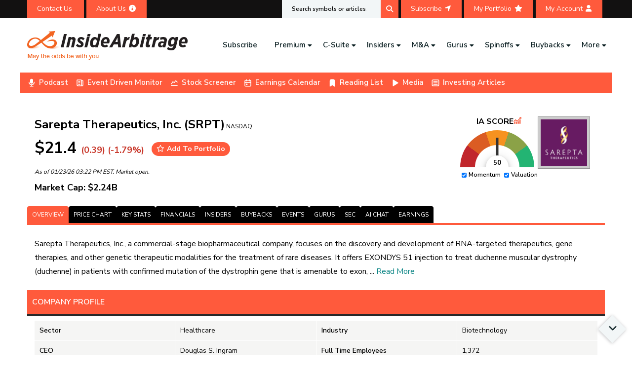

--- FILE ---
content_type: text/html
request_url: https://www.insidearbitrage.com/symbol-metrics/SRPT/
body_size: 1127
content:
<!doctype html><html lang="zxx"><head><meta charset="UTF-8"/><meta name="viewport" content="width=device-width,initial-scale=1"/><meta http-equiv="X-UA-Compatible" content="IE=edge"/><meta http-equiv="X-UA-Compatible" content="ie=edge"/><meta name="robots" content="follow, index, max-snippet:-1, max-video-preview:-1, max-image-preview:large"/><meta property="og:locale" content="en_US"/><meta property="og:type" content="article"/><meta property="og:site_name" content="InsideArbitrage"/><meta property="article:published_time" content="2023-10-09T06:16:03-04:00"/><meta name="twitter:card" content="summary_large_image"/><meta name="twitter:label1" content="Time to read"/><meta name="twitter:data1" content="Less than a minute"/><script>document.addEventListener("wpcf7invalid",(function(e){setTimeout((function(){document.querySelector(".blog-details-content").scrollIntoView()}),100)}),!1),jQuery(document).ready((function(e){e(".coll-to-info").find("h1").remove(),e(".about-us-info-wrap").find("h1").remove()}))</script><script>!function(e,t,a,n,o){e[n]=e[n]||[],e[n].push({"gtm.start":(new Date).getTime(),event:"gtm.js"});var c=t.getElementsByTagName(a)[0],d=t.createElement(a);d.async=!0,d.src="https://www.googletagmanager.com/gtm.js?id=GTM-PXBKP5DH",c.parentNode.insertBefore(d,c)}(window,document,"script","dataLayer"),function(){var e=document.createElement("script");function t(){dataLayer.push(arguments)}e.src="https://www.googletagmanager.com/gtag/js?id=G-E3KZYNE68R",e.async=!0,document.head.appendChild(e),window.dataLayer=window.dataLayer||[],t("js",new Date),t("config","G-E3KZYNE68R")}(),function(){var e=document.createElement("script");function t(){dataLayer.push(arguments)}e.src="https://www.googletagmanager.com/gtag/js?id=AW-994631393",e.async=!0,document.head.appendChild(e),window.dataLayer=window.dataLayer||[],t("js",new Date),t("config","AW-994631393"),t("event","conversion",{send_to:"AW-994631393/WT-PCJ-VjAUQ4b2j2gM"})}()</script><link rel="shortcut icon" href="/portfolio/assets/img/favicon.png" type="image/x-icon"/><link rel="stylesheet" href="/portfolio/assets/css/font-icons.css"/><link rel="stylesheet" href="/portfolio/assets/css/plugins.css"/><link rel="stylesheet" href="/portfolio/assets/css/style.css"/><link rel="stylesheet" href="/portfolio/assets/css/responsive.css"/><script defer="defer" src="/portfolio/static/js/main.0f5f2cde.js"></script><link href="/portfolio/static/css/main.a46d71e2.css" rel="stylesheet"></head><body><noscript><iframe src="https://www.googletagmanager.com/ns.html?id=GTM-PXBKP5DH" height="0" width="0" style="display:none;visibility:hidden"></iframe></noscript><div class="quarter-overlay"><div class="cv-spinner"><span class="spinner"></span></div></div><div class="page-wrapper"><div id="quarter"></div></div><script src="/portfolio/assets/js/plugins.js"></script><script>(function(){function c(){var b=a.contentDocument||a.contentWindow.document;if(b){var d=b.createElement('script');d.innerHTML="window.__CF$cv$params={r:'9c2a01522e22f25b',t:'MTc2OTE5OTc2Nw=='};var a=document.createElement('script');a.src='/cdn-cgi/challenge-platform/scripts/jsd/main.js';document.getElementsByTagName('head')[0].appendChild(a);";b.getElementsByTagName('head')[0].appendChild(d)}}if(document.body){var a=document.createElement('iframe');a.height=1;a.width=1;a.style.position='absolute';a.style.top=0;a.style.left=0;a.style.border='none';a.style.visibility='hidden';document.body.appendChild(a);if('loading'!==document.readyState)c();else if(window.addEventListener)document.addEventListener('DOMContentLoaded',c);else{var e=document.onreadystatechange||function(){};document.onreadystatechange=function(b){e(b);'loading'!==document.readyState&&(document.onreadystatechange=e,c())}}}})();</script></body></html>

--- FILE ---
content_type: text/html; charset=UTF-8
request_url: https://www.insidearbitrage.com/php-scripts/price_chart_data.php?symbol=SRPT&time_period=1y&cb=1769199772818
body_size: 5766
content:
{"historical_price_data":[[1737608400000,116.09,120.00,114.06,119.14,794823,119.14,2.63],[1737694800000,118.95,119.00,116.00,116.46,1126210,116.46,-2.09],[1737954000000,116.47,119.44,116.31,116.89,858011,116.89,0.36],[1738040400000,117.12,118.28,116.54,117.51,1220638,117.51,0.33],[1738126800000,117.24,117.50,113.38,115.45,907025,115.45,-1.53],[1738213200000,115.53,116.24,113.46,114.45,767900,114.45,-0.93],[1738299600000,114.87,116.15,112.78,113.72,724637,113.72,-1.00],[1738558800000,111.48,114.80,111.48,113.81,604300,113.81,2.09],[1738645200000,113.14,115.12,112.87,114.08,563600,114.08,0.83],[1738731600000,114.71,120.05,114.46,119.02,842406,119.02,3.76],[1738818000000,118.78,119.27,112.06,112.11,886400,112.11,-5.62],[1738904400000,112.00,112.37,109.52,111.82,881455,111.82,-0.16],[1739163600000,112.00,114.41,110.81,112.74,604100,112.74,0.66],[1739250000000,110.52,111.59,109.55,109.68,654227,109.68,-0.76],[1739336400000,109.00,110.34,108.17,109.81,639621,109.81,0.74],[1739422800000,109.40,110.11,107.74,109.46,712626,109.46,0.05],[1739509200000,109.84,111.21,107.61,107.95,630902,107.95,-1.72],[1739854800000,102.60,106.10,101.15,105.35,1307036,105.35,2.68],[1739941200000,105.96,107.46,104.74,107.12,713514,107.12,1.09],[1740027600000,107.30,109.83,105.93,108.41,836110,108.41,1.03],[1740114000000,109.50,110.00,106.02,106.28,709354,106.28,-2.94],[1740373200000,105.49,107.54,105.47,105.56,741526,105.56,0.07],[1740459600000,105.75,107.11,103.33,106.95,1069640,106.95,1.13],[1740546000000,106.88,109.55,106.37,106.86,1077800,106.86,-0.02],[1740632400000,101.00,109.50,101.00,103.06,1589566,103.06,2.04],[1740718800000,104.21,108.48,103.46,106.75,1279900,106.75,2.44],[1740978000000,106.75,107.35,100.15,101.22,1355500,101.22,-5.18],[1741064400000,100.25,103.59,99.50,102.86,1197234,102.86,2.60],[1741150800000,102.94,107.77,102.94,107.67,1958700,107.67,4.59],[1741237200000,106.79,107.23,104.39,105.56,889000,105.56,-1.15],[1741323600000,104.02,104.85,102.00,103.03,1160008,103.03,-0.95],[1741579200000,101.84,102.15,98.82,99.69,1639269,99.69,-2.11],[1741665600000,99.16,101.56,97.91,100.71,1019724,100.71,1.56],[1741752000000,101.72,102.40,99.02,99.77,756307,99.77,-1.92],[1741838400000,99.65,100.01,97.11,98.37,736600,98.37,-1.28],[1741924800000,99.00,100.00,97.06,97.19,874165,97.19,-1.83],[1742184000000,97.35,103.32,97.35,101.35,925423,101.35,4.11],[1742270400000,78.61,81.87,73.06,73.54,13410900,73.54,-6.45],[1742356800000,75.18,80.98,75.13,79.97,5039900,79.97,6.37],[1742443200000,80.18,80.26,73.06,73.45,3593100,73.45,-8.39],[1742529600000,73.32,75.50,73.05,74.10,2592706,74.10,1.06],[1742788800000,74.67,76.67,74.44,76.33,1876115,76.33,2.22],[1742875200000,76.13,76.26,72.17,73.61,1304104,73.61,-3.31],[1742961600000,73.88,74.40,70.91,72.88,1387471,72.88,-1.35],[1743048000000,72.98,73.95,71.25,71.81,1364994,71.81,-1.60],[1743134400000,71.88,72.05,69.81,70.41,984550,70.41,-2.05],[1743393600000,65.90,67.47,62.50,63.82,4635400,63.82,-3.16],[1743480000000,64.37,65.69,61.53,61.91,3549418,61.91,-3.82],[1743566400000,61.69,64.22,60.70,62.47,3804942,62.47,1.26],[1743652800000,57.22,60.24,57.14,58.61,3759773,58.61,2.43],[1743739200000,59.22,59.45,54.26,54.43,4577400,54.43,-8.09],[1743998400000,51.59,55.17,50.61,52.40,4155802,52.40,1.57],[1744084800000,53.99,55.36,48.94,49.30,3550239,49.30,-8.69],[1744171200000,48.55,57.70,48.01,55.65,4270638,55.65,14.62],[1744257600000,53.34,54.47,49.86,50.31,2905100,50.31,-5.68],[1744344000000,51.22,51.80,49.09,51.03,4036734,51.03,-0.37],[1744603200000,53.34,54.64,51.39,54.63,2310611,54.63,2.42],[1744689600000,54.09,56.34,53.23,54.42,2215742,54.42,0.61],[1744776000000,54.59,55.01,53.02,53.94,1440158,53.94,-1.19],[1744862400000,53.70,55.49,53.56,53.79,1912300,53.79,0.17],[1745208000000,53.40,56.11,52.80,55.23,1467400,55.23,3.43],[1745294400000,55.66,59.33,55.52,59.31,2509219,59.31,6.56],[1745380800000,61.65,62.78,59.06,59.49,1930012,59.49,-3.50],[1745467200000,59.63,61.91,58.76,61.76,1562239,61.76,3.57],[1745553600000,61.68,61.92,59.96,60.44,1312947,60.44,-2.01],[1745812800000,60.59,62.47,60.18,61.51,1155727,61.51,1.52],[1745899200000,61.37,62.13,60.55,60.85,1995900,60.85,-0.85],[1745985600000,59.98,62.51,59.62,62.40,1577083,62.40,4.03],[1746072000000,62.45,64.00,60.53,62.78,1360542,62.78,0.53],[1746158400000,63.50,64.30,63.02,63.51,1396031,63.51,0.02],[1746417600000,63.41,64.80,63.12,63.66,2092100,63.66,0.39],[1746504000000,62.93,63.92,46.52,46.75,15763443,46.75,-25.71],[1746590400000,39.99,40.00,36.59,36.72,20751500,36.72,-8.18],[1746676800000,37.26,38.03,35.46,36.52,9244300,36.52,-1.99],[1746763200000,37.32,39.66,35.93,36.27,6625629,36.27,-2.81],[1747022400000,37.70,39.21,36.21,36.37,8369300,36.37,-3.53],[1747108800000,36.57,37.32,34.90,36.20,5670200,36.20,-1.01],[1747195200000,36.25,37.42,35.56,35.74,5227734,35.74,-1.41],[1747281600000,35.70,35.70,34.10,35.27,3896300,35.27,-1.20],[1747368000000,35.64,36.72,35.25,36.43,4052800,36.43,2.22],[1747627200000,35.99,38.36,35.85,37.94,3664100,37.94,5.42],[1747713600000,38.02,40.70,37.15,39.99,4912600,39.99,5.18],[1747800000000,41.01,44.14,39.96,40.05,8432702,40.05,-2.34],[1747886400000,39.67,40.10,38.69,38.79,3746445,38.79,-2.22],[1747972800000,38.00,38.41,37.64,37.90,2053921,37.90,-0.26],[1748318400000,38.34,39.56,37.88,38.35,4243504,38.35,0.03],[1748404800000,38.33,39.35,36.89,37.23,3274829,37.23,-2.87],[1748491200000,37.54,38.79,36.98,38.61,2484533,38.61,2.85],[1748577600000,38.05,38.15,36.96,37.60,3093500,37.60,-1.18],[1748836800000,37.85,39.01,37.07,37.74,2210100,37.74,-0.29],[1748923200000,37.72,39.12,37.15,38.87,2211300,38.87,3.05],[1749009600000,39.05,40.28,38.64,39.54,2338100,39.54,1.25],[1749096000000,39.54,40.49,37.91,39.21,2864400,39.21,-0.83],[1749182400000,40.45,43.54,40.45,43.01,4851900,43.01,6.33],[1749441600000,43.80,43.92,39.41,39.71,5629632,39.71,-9.34],[1749528000000,40.00,40.90,38.95,39.07,3397800,39.07,-2.32],[1749614400000,39.31,39.64,37.76,37.81,2368000,37.81,-3.82],[1749700800000,37.60,37.84,36.80,37.31,3199528,37.31,-0.77],[1749787200000,37.05,38.09,35.77,36.18,3231837,36.18,-2.35],[1750046400000,21.26,21.55,18.30,20.94,44220100,20.94,-1.51],[1750132800000,21.16,22.98,20.51,21.56,14462700,21.56,1.89],[1750219200000,21.17,22.10,20.51,20.77,7546425,20.77,-1.89],[1750392000000,20.88,20.88,19.70,20.08,12639524,20.08,-3.83],[1750651200000,19.76,19.76,18.70,18.87,6940808,18.87,-4.50],[1750737600000,19.14,19.43,18.68,18.98,6673700,18.98,-0.84],[1750824000000,18.88,18.88,17.00,17.46,10745528,17.46,-7.52],[1750910400000,17.66,17.79,16.99,17.23,6662641,17.23,-2.43],[1750996800000,17.30,17.69,16.97,17.11,4732900,17.11,-1.10],[1751256000000,17.24,17.52,16.96,17.10,4597324,17.10,-0.81],[1751342400000,17.15,18.62,16.88,17.71,6192500,17.71,3.27],[1751428800000,17.70,18.35,17.63,18.20,4644400,18.20,2.82],[1751515200000,18.45,18.64,18.02,18.24,2484400,18.24,-1.14],[1751860800000,18.03,18.27,17.31,17.32,4158600,17.32,-3.94],[1751947200000,17.49,19.36,17.35,19.03,5801922,19.03,8.81],[1752033600000,18.98,19.74,18.90,19.37,4010600,19.37,2.05],[1752120000000,19.43,19.53,18.50,19.07,3110463,19.07,-1.85],[1752206400000,18.95,18.95,17.95,18.17,3080739,18.17,-4.12],[1752465600000,18.20,19.79,18.17,19.23,4793500,19.23,5.66],[1752552000000,19.52,19.66,18.17,18.21,4094100,18.21,-6.71],[1752638400000,18.30,18.54,17.84,18.38,13014000,18.38,0.44],[1752724800000,22.54,22.86,20.94,21.97,19730520,21.97,-2.53],[1752811200000,16.98,19.18,12.81,14.08,78437714,14.08,-17.08],[1753070400000,12.82,13.95,12.60,13.32,25673923,13.32,3.90],[1753156800000,12.45,14.54,12.24,13.62,22787526,13.62,9.40],[1753243200000,13.44,14.07,12.73,13.32,9099229,13.32,-0.89],[1753329600000,12.78,13.82,10.42,12.88,44545300,12.88,0.78],[1753416000000,11.14,12.29,11.12,11.93,15891000,11.93,7.09],[1753675200000,11.71,14.04,11.68,13.86,25564800,13.86,18.36],[1753761600000,18.23,18.35,15.77,15.83,67570429,15.83,-13.17],[1753848000000,17.68,19.24,16.72,16.75,39278210,16.75,-5.26],[1753934400000,16.49,17.58,16.11,16.42,14274334,16.42,-0.42],[1754020800000,16.11,16.37,15.64,15.91,9413449,15.91,-1.24],[1754280000000,16.05,17.27,15.34,17.10,17615837,17.10,6.54],[1754366400000,16.99,17.40,16.52,16.75,8624200,16.75,-1.41],[1754452800000,16.59,16.76,15.82,16.26,13905100,16.26,-1.99],[1754539200000,18.25,19.26,17.17,17.96,16576800,17.96,-1.59],[1754625600000,18.14,19.05,17.62,18.23,10416200,18.23,0.50],[1754884800000,17.41,19.25,17.28,17.94,11116429,17.94,3.04],[1754971200000,17.95,18.85,17.68,18.80,7549539,18.80,4.74],[1755057600000,18.95,20.61,18.82,20.40,11216900,20.40,7.65],[1755144000000,20.16,20.59,19.57,20.30,8058217,20.30,0.69],[1755230400000,20.43,22.09,19.89,21.81,8850500,21.81,6.75],[1755489600000,21.81,22.05,20.95,20.99,6125726,20.99,-3.76],[1755576000000,21.01,21.08,20.16,20.18,6030935,20.18,-3.95],[1755662400000,20.17,20.66,19.32,20.58,6123826,20.58,2.03],[1755748800000,19.37,20.12,18.52,20.06,16701700,20.06,3.56],[1755835200000,20.13,20.25,19.42,20.22,9540300,20.22,0.45],[1756094400000,20.27,20.35,18.04,18.06,12934100,18.06,-10.90],[1756180800000,18.10,18.30,17.57,18.26,8138710,18.26,0.88],[1756267200000,18.26,18.45,17.86,18.07,6752520,18.07,-1.04],[1756353600000,18.26,19.13,18.15,18.34,5522400,18.34,0.44],[1756440000000,18.30,18.65,17.79,18.20,22536200,18.20,-0.55],[1756785600000,18.05,18.92,17.97,18.16,6394301,18.16,0.61],[1756872000000,18.16,19.61,17.95,18.95,8060706,18.95,4.35],[1756958400000,18.74,18.83,18.13,18.46,4902500,18.46,-1.49],[1757044800000,18.41,19.27,18.29,18.71,5180000,18.71,1.63],[1757304000000,18.77,18.77,17.48,17.60,6872237,17.60,-6.23],[1757390400000,17.72,17.87,17.45,17.64,5050800,17.64,-0.45],[1757476800000,17.66,17.90,17.20,17.22,5768935,17.22,-2.49],[1757563200000,17.20,17.95,16.85,17.91,6128915,17.91,4.13],[1757649600000,17.97,18.21,17.23,17.39,3506900,17.39,-3.23],[1757908800000,17.47,18.27,17.23,17.47,5132318,17.47,0.0000],[1757995200000,17.86,18.84,17.76,18.10,6351306,18.10,1.34],[1758081600000,18.00,18.14,17.05,17.05,6583800,17.05,-5.28],[1758168000000,17.29,18.55,17.06,18.52,6931100,18.52,7.11],[1758254400000,18.61,18.72,17.40,17.43,6858030,17.43,-6.34],[1758513600000,18.50,19.48,18.05,18.65,9095218,18.65,0.81],[1758600000000,18.72,19.05,17.88,17.93,5589923,17.93,-4.22],[1758686400000,18.15,18.46,17.51,18.26,5145300,18.26,0.61],[1758772800000,18.09,18.24,17.65,17.72,4264800,17.72,-2.05],[1758859200000,17.64,18.39,17.57,18.36,4060300,18.36,4.08],[1759118400000,18.17,19.28,18.14,18.82,6602104,18.82,3.58],[1759204800000,18.67,19.34,18.14,19.27,5529500,19.27,3.21],[1759291200000,18.88,20.05,18.88,19.32,4729501,19.32,2.33],[1759377600000,19.57,23.42,19.57,22.35,15428803,22.35,14.21],[1759464000000,22.37,22.95,21.82,22.64,8323605,22.64,1.21],[1759723200000,23.15,23.59,22.31,23.26,6172000,23.26,0.48],[1759809600000,23.36,23.88,22.56,23.12,4772500,23.12,-1.03],[1759896000000,24.19,25.32,22.64,23.38,10535420,23.38,-3.35],[1759982400000,23.44,24.18,23.05,23.13,5315400,23.13,-1.32],[1760068800000,23.15,23.19,22.09,22.11,4609538,22.11,-4.49],[1760328000000,22.00,22.48,21.51,21.96,4034200,21.96,-0.18],[1760414400000,21.58,21.82,20.92,21.43,3747100,21.43,-0.70],[1760500800000,21.74,22.26,21.53,22.20,3472043,22.20,2.12],[1760587200000,22.25,23.87,22.22,23.34,6055539,23.34,4.90],[1760673600000,22.83,22.99,21.93,22.51,4474628,22.51,-1.40],[1760932800000,23.00,23.73,22.80,23.05,4020617,23.05,0.22],[1761019200000,23.07,23.54,22.77,23.35,2867100,23.35,1.21],[1761105600000,23.20,23.72,22.29,22.47,3707731,22.47,-3.15],[1761192000000,21.80,22.27,21.29,21.89,4478300,21.89,0.41],[1761278400000,21.94,23.43,21.80,22.81,3731023,22.81,3.97],[1761537600000,23.29,24.24,23.06,23.50,4042400,23.50,0.90],[1761624000000,23.48,24.40,23.27,24.22,3436000,24.22,3.15],[1761710400000,24.02,24.09,23.15,23.45,3722509,23.45,-2.37],[1761796800000,23.22,23.39,22.79,23.25,3421300,23.25,0.13],[1761883200000,23.42,24.48,23.02,24.01,4509800,24.01,2.52],[1762146000000,24.27,24.55,22.67,24.45,15621000,24.45,0.74],[1762232400000,15.24,17.75,15.08,16.20,23907332,16.20,6.30],[1762318800000,16.59,18.80,16.58,18.67,11144600,18.67,12.54],[1762405200000,18.64,18.75,17.41,17.64,6572500,17.64,-5.36],[1762491600000,17.77,17.95,16.55,17.63,4187428,17.63,-0.79],[1762750800000,18.13,18.13,17.26,17.27,3452800,17.27,-4.74],[1762837200000,17.27,18.30,16.90,17.98,4388900,17.98,4.11],[1762923600000,18.05,18.63,17.60,18.00,4050200,18.00,-0.28],[1763010000000,17.70,18.35,17.50,17.82,3473800,17.82,0.68],[1763096400000,17.51,20.15,17.51,18.81,8044600,18.81,7.42],[1763355600000,18.61,18.70,17.38,17.54,4451400,17.54,-5.75],[1763442000000,17.38,17.73,16.94,17.44,3717901,17.44,0.35],[1763528400000,17.41,17.43,15.94,16.39,4398200,16.39,-5.86],[1763614800000,16.69,17.60,16.31,16.48,4640030,16.48,-1.26],[1763701200000,16.40,17.72,16.33,17.69,3939900,17.69,7.87],[1763960400000,17.76,19.14,17.61,18.91,4427300,18.91,6.48],[1764046800000,18.91,19.45,18.73,19.35,3000137,19.35,2.33],[1764133200000,19.40,21.21,19.35,20.95,3246900,20.95,7.99],[1764306000000,21.12,21.38,20.72,21.34,1633037,21.34,1.04],[1764565200000,20.85,21.00,19.67,19.72,2857543,19.72,-5.42],[1764651600000,19.82,20.53,19.37,20.47,4003944,20.47,3.28],[1764738000000,19.75,21.93,19.43,21.84,3472700,21.84,10.58],[1764824400000,21.55,23.00,21.47,22.82,3396000,22.82,5.89],[1764910800000,22.89,22.93,21.95,22.26,2659310,22.26,-2.75],[1765170000000,22.53,22.67,21.44,21.86,3809600,21.86,-2.97],[1765256400000,22.46,22.85,21.85,22.17,2223202,22.17,-1.29],[1765342800000,22.11,22.67,21.84,22.20,3103524,22.20,0.41],[1765429200000,21.08,21.96,20.76,21.75,4775544,21.75,3.18],[1765515600000,21.72,21.74,21.18,21.53,2008800,21.53,-0.87],[1765774800000,21.88,22.34,20.93,21.55,3230942,21.55,-1.51],[1765861200000,21.49,22.97,21.35,22.31,3644500,22.31,3.82],[1765947600000,22.29,22.42,21.06,21.14,2540445,21.14,-5.16],[1766034000000,21.15,21.64,20.14,20.34,2381544,20.34,-3.83],[1766120400000,20.33,21.48,20.33,21.04,6507639,21.04,3.49],[1766379600000,20.87,21.53,20.86,21.23,2314700,21.23,1.72],[1766466000000,21.19,22.52,21.10,22.00,2784503,22.00,3.82],[1766552400000,21.96,22.46,21.82,22.32,1254200,22.32,1.64],[1766725200000,22.36,22.41,21.86,22.12,1392725,22.12,-1.07],[1766984400000,21.81,21.96,21.36,21.82,2669613,21.82,0.05],[1767070800000,21.79,21.91,21.40,21.49,2088127,21.49,-1.38],[1767157200000,21.45,21.77,21.33,21.52,1845200,21.52,0.33],[1767330000000,21.92,22.00,21.20,21.31,1896100,21.31,-2.78],[1767589200000,21.40,21.97,20.86,21.07,2978534,21.07,-1.54],[1767675600000,21.14,22.55,21.14,22.35,3789439,22.35,5.72],[1767762000000,22.50,24.10,22.17,23.46,3293620,23.46,4.27],[1767848400000,23.23,24.12,22.90,23.15,3063600,23.15,-0.34],[1767934800000,23.67,23.89,23.05,23.83,2040000,23.83,0.68],[1768194000000,23.93,24.05,20.21,21.14,6592605,21.14,-11.66],[1768280400000,21.25,21.96,21.14,21.46,3162100,21.46,0.99],[1768366800000,21.56,23.00,20.94,22.80,3134800,22.80,5.75],[1768453200000,22.68,22.70,21.01,21.31,3145505,21.31,-6.04],[1768539600000,21.25,21.51,20.81,21.13,2269513,21.13,-0.56],[1768885200000,20.53,21.22,20.10,21.04,1740300,21.04,2.48],[1768971600000,20.97,21.88,20.90,21.37,2281437,21.37,1.91],[1769058000000,21.37,21.81,21.06,21.79,2033328,21.79,1.97],[1769144400000,21.89,22.60,21.19,21.41,1896479,21.41,-2.22]],"dividends":[],"splits":[],"date_range_return":[["01/23/2025","01/23/2026","-82.03"]],"insider_purchases":[],"merger":[],"merger_rumor":[],"insider_sales":[[1741752000000,"Director Claude Nicaise sold 2,491 shares for $99.64, generating $248,203 from the sale."],[1765861200000,"Chief Operating Officer Ian Michael Estepan sold 13,187 shares for $22.31, generating $294,202 from the sale."]],"buybacks":[],"spinoffs":[],"management_changes":[[1752465600000, "<b>Executive: </b>Ian Estepan<br><b>Role: </b>Chief Financial Officer<br><b>Effective Date: </b>07/16/2025<br><b>Transition Type: </b>Departure | <i>Resigned</i><br>"],[1752465600000, "<b>Executive: </b>Ryan Wong<br><b>Role: </b>Chief Financial Officer<br><b>Effective Date: </b>07/16/2025<br><b>Transition Type: </b>Appointment | <i>Appointed</i><br>"]],"activists":[]}

--- FILE ---
content_type: text/html; charset=utf-8
request_url: https://www.google.com/recaptcha/api2/anchor?ar=1&k=6Lcs0SAsAAAAABUGqGdc0gAppIBBMX_EE_3v1yBt&co=aHR0cHM6Ly93d3cuaW5zaWRlYXJiaXRyYWdlLmNvbTo0NDM.&hl=en&v=PoyoqOPhxBO7pBk68S4YbpHZ&size=invisible&anchor-ms=20000&execute-ms=30000&cb=qtht0o5rylcg
body_size: 48756
content:
<!DOCTYPE HTML><html dir="ltr" lang="en"><head><meta http-equiv="Content-Type" content="text/html; charset=UTF-8">
<meta http-equiv="X-UA-Compatible" content="IE=edge">
<title>reCAPTCHA</title>
<style type="text/css">
/* cyrillic-ext */
@font-face {
  font-family: 'Roboto';
  font-style: normal;
  font-weight: 400;
  font-stretch: 100%;
  src: url(//fonts.gstatic.com/s/roboto/v48/KFO7CnqEu92Fr1ME7kSn66aGLdTylUAMa3GUBHMdazTgWw.woff2) format('woff2');
  unicode-range: U+0460-052F, U+1C80-1C8A, U+20B4, U+2DE0-2DFF, U+A640-A69F, U+FE2E-FE2F;
}
/* cyrillic */
@font-face {
  font-family: 'Roboto';
  font-style: normal;
  font-weight: 400;
  font-stretch: 100%;
  src: url(//fonts.gstatic.com/s/roboto/v48/KFO7CnqEu92Fr1ME7kSn66aGLdTylUAMa3iUBHMdazTgWw.woff2) format('woff2');
  unicode-range: U+0301, U+0400-045F, U+0490-0491, U+04B0-04B1, U+2116;
}
/* greek-ext */
@font-face {
  font-family: 'Roboto';
  font-style: normal;
  font-weight: 400;
  font-stretch: 100%;
  src: url(//fonts.gstatic.com/s/roboto/v48/KFO7CnqEu92Fr1ME7kSn66aGLdTylUAMa3CUBHMdazTgWw.woff2) format('woff2');
  unicode-range: U+1F00-1FFF;
}
/* greek */
@font-face {
  font-family: 'Roboto';
  font-style: normal;
  font-weight: 400;
  font-stretch: 100%;
  src: url(//fonts.gstatic.com/s/roboto/v48/KFO7CnqEu92Fr1ME7kSn66aGLdTylUAMa3-UBHMdazTgWw.woff2) format('woff2');
  unicode-range: U+0370-0377, U+037A-037F, U+0384-038A, U+038C, U+038E-03A1, U+03A3-03FF;
}
/* math */
@font-face {
  font-family: 'Roboto';
  font-style: normal;
  font-weight: 400;
  font-stretch: 100%;
  src: url(//fonts.gstatic.com/s/roboto/v48/KFO7CnqEu92Fr1ME7kSn66aGLdTylUAMawCUBHMdazTgWw.woff2) format('woff2');
  unicode-range: U+0302-0303, U+0305, U+0307-0308, U+0310, U+0312, U+0315, U+031A, U+0326-0327, U+032C, U+032F-0330, U+0332-0333, U+0338, U+033A, U+0346, U+034D, U+0391-03A1, U+03A3-03A9, U+03B1-03C9, U+03D1, U+03D5-03D6, U+03F0-03F1, U+03F4-03F5, U+2016-2017, U+2034-2038, U+203C, U+2040, U+2043, U+2047, U+2050, U+2057, U+205F, U+2070-2071, U+2074-208E, U+2090-209C, U+20D0-20DC, U+20E1, U+20E5-20EF, U+2100-2112, U+2114-2115, U+2117-2121, U+2123-214F, U+2190, U+2192, U+2194-21AE, U+21B0-21E5, U+21F1-21F2, U+21F4-2211, U+2213-2214, U+2216-22FF, U+2308-230B, U+2310, U+2319, U+231C-2321, U+2336-237A, U+237C, U+2395, U+239B-23B7, U+23D0, U+23DC-23E1, U+2474-2475, U+25AF, U+25B3, U+25B7, U+25BD, U+25C1, U+25CA, U+25CC, U+25FB, U+266D-266F, U+27C0-27FF, U+2900-2AFF, U+2B0E-2B11, U+2B30-2B4C, U+2BFE, U+3030, U+FF5B, U+FF5D, U+1D400-1D7FF, U+1EE00-1EEFF;
}
/* symbols */
@font-face {
  font-family: 'Roboto';
  font-style: normal;
  font-weight: 400;
  font-stretch: 100%;
  src: url(//fonts.gstatic.com/s/roboto/v48/KFO7CnqEu92Fr1ME7kSn66aGLdTylUAMaxKUBHMdazTgWw.woff2) format('woff2');
  unicode-range: U+0001-000C, U+000E-001F, U+007F-009F, U+20DD-20E0, U+20E2-20E4, U+2150-218F, U+2190, U+2192, U+2194-2199, U+21AF, U+21E6-21F0, U+21F3, U+2218-2219, U+2299, U+22C4-22C6, U+2300-243F, U+2440-244A, U+2460-24FF, U+25A0-27BF, U+2800-28FF, U+2921-2922, U+2981, U+29BF, U+29EB, U+2B00-2BFF, U+4DC0-4DFF, U+FFF9-FFFB, U+10140-1018E, U+10190-1019C, U+101A0, U+101D0-101FD, U+102E0-102FB, U+10E60-10E7E, U+1D2C0-1D2D3, U+1D2E0-1D37F, U+1F000-1F0FF, U+1F100-1F1AD, U+1F1E6-1F1FF, U+1F30D-1F30F, U+1F315, U+1F31C, U+1F31E, U+1F320-1F32C, U+1F336, U+1F378, U+1F37D, U+1F382, U+1F393-1F39F, U+1F3A7-1F3A8, U+1F3AC-1F3AF, U+1F3C2, U+1F3C4-1F3C6, U+1F3CA-1F3CE, U+1F3D4-1F3E0, U+1F3ED, U+1F3F1-1F3F3, U+1F3F5-1F3F7, U+1F408, U+1F415, U+1F41F, U+1F426, U+1F43F, U+1F441-1F442, U+1F444, U+1F446-1F449, U+1F44C-1F44E, U+1F453, U+1F46A, U+1F47D, U+1F4A3, U+1F4B0, U+1F4B3, U+1F4B9, U+1F4BB, U+1F4BF, U+1F4C8-1F4CB, U+1F4D6, U+1F4DA, U+1F4DF, U+1F4E3-1F4E6, U+1F4EA-1F4ED, U+1F4F7, U+1F4F9-1F4FB, U+1F4FD-1F4FE, U+1F503, U+1F507-1F50B, U+1F50D, U+1F512-1F513, U+1F53E-1F54A, U+1F54F-1F5FA, U+1F610, U+1F650-1F67F, U+1F687, U+1F68D, U+1F691, U+1F694, U+1F698, U+1F6AD, U+1F6B2, U+1F6B9-1F6BA, U+1F6BC, U+1F6C6-1F6CF, U+1F6D3-1F6D7, U+1F6E0-1F6EA, U+1F6F0-1F6F3, U+1F6F7-1F6FC, U+1F700-1F7FF, U+1F800-1F80B, U+1F810-1F847, U+1F850-1F859, U+1F860-1F887, U+1F890-1F8AD, U+1F8B0-1F8BB, U+1F8C0-1F8C1, U+1F900-1F90B, U+1F93B, U+1F946, U+1F984, U+1F996, U+1F9E9, U+1FA00-1FA6F, U+1FA70-1FA7C, U+1FA80-1FA89, U+1FA8F-1FAC6, U+1FACE-1FADC, U+1FADF-1FAE9, U+1FAF0-1FAF8, U+1FB00-1FBFF;
}
/* vietnamese */
@font-face {
  font-family: 'Roboto';
  font-style: normal;
  font-weight: 400;
  font-stretch: 100%;
  src: url(//fonts.gstatic.com/s/roboto/v48/KFO7CnqEu92Fr1ME7kSn66aGLdTylUAMa3OUBHMdazTgWw.woff2) format('woff2');
  unicode-range: U+0102-0103, U+0110-0111, U+0128-0129, U+0168-0169, U+01A0-01A1, U+01AF-01B0, U+0300-0301, U+0303-0304, U+0308-0309, U+0323, U+0329, U+1EA0-1EF9, U+20AB;
}
/* latin-ext */
@font-face {
  font-family: 'Roboto';
  font-style: normal;
  font-weight: 400;
  font-stretch: 100%;
  src: url(//fonts.gstatic.com/s/roboto/v48/KFO7CnqEu92Fr1ME7kSn66aGLdTylUAMa3KUBHMdazTgWw.woff2) format('woff2');
  unicode-range: U+0100-02BA, U+02BD-02C5, U+02C7-02CC, U+02CE-02D7, U+02DD-02FF, U+0304, U+0308, U+0329, U+1D00-1DBF, U+1E00-1E9F, U+1EF2-1EFF, U+2020, U+20A0-20AB, U+20AD-20C0, U+2113, U+2C60-2C7F, U+A720-A7FF;
}
/* latin */
@font-face {
  font-family: 'Roboto';
  font-style: normal;
  font-weight: 400;
  font-stretch: 100%;
  src: url(//fonts.gstatic.com/s/roboto/v48/KFO7CnqEu92Fr1ME7kSn66aGLdTylUAMa3yUBHMdazQ.woff2) format('woff2');
  unicode-range: U+0000-00FF, U+0131, U+0152-0153, U+02BB-02BC, U+02C6, U+02DA, U+02DC, U+0304, U+0308, U+0329, U+2000-206F, U+20AC, U+2122, U+2191, U+2193, U+2212, U+2215, U+FEFF, U+FFFD;
}
/* cyrillic-ext */
@font-face {
  font-family: 'Roboto';
  font-style: normal;
  font-weight: 500;
  font-stretch: 100%;
  src: url(//fonts.gstatic.com/s/roboto/v48/KFO7CnqEu92Fr1ME7kSn66aGLdTylUAMa3GUBHMdazTgWw.woff2) format('woff2');
  unicode-range: U+0460-052F, U+1C80-1C8A, U+20B4, U+2DE0-2DFF, U+A640-A69F, U+FE2E-FE2F;
}
/* cyrillic */
@font-face {
  font-family: 'Roboto';
  font-style: normal;
  font-weight: 500;
  font-stretch: 100%;
  src: url(//fonts.gstatic.com/s/roboto/v48/KFO7CnqEu92Fr1ME7kSn66aGLdTylUAMa3iUBHMdazTgWw.woff2) format('woff2');
  unicode-range: U+0301, U+0400-045F, U+0490-0491, U+04B0-04B1, U+2116;
}
/* greek-ext */
@font-face {
  font-family: 'Roboto';
  font-style: normal;
  font-weight: 500;
  font-stretch: 100%;
  src: url(//fonts.gstatic.com/s/roboto/v48/KFO7CnqEu92Fr1ME7kSn66aGLdTylUAMa3CUBHMdazTgWw.woff2) format('woff2');
  unicode-range: U+1F00-1FFF;
}
/* greek */
@font-face {
  font-family: 'Roboto';
  font-style: normal;
  font-weight: 500;
  font-stretch: 100%;
  src: url(//fonts.gstatic.com/s/roboto/v48/KFO7CnqEu92Fr1ME7kSn66aGLdTylUAMa3-UBHMdazTgWw.woff2) format('woff2');
  unicode-range: U+0370-0377, U+037A-037F, U+0384-038A, U+038C, U+038E-03A1, U+03A3-03FF;
}
/* math */
@font-face {
  font-family: 'Roboto';
  font-style: normal;
  font-weight: 500;
  font-stretch: 100%;
  src: url(//fonts.gstatic.com/s/roboto/v48/KFO7CnqEu92Fr1ME7kSn66aGLdTylUAMawCUBHMdazTgWw.woff2) format('woff2');
  unicode-range: U+0302-0303, U+0305, U+0307-0308, U+0310, U+0312, U+0315, U+031A, U+0326-0327, U+032C, U+032F-0330, U+0332-0333, U+0338, U+033A, U+0346, U+034D, U+0391-03A1, U+03A3-03A9, U+03B1-03C9, U+03D1, U+03D5-03D6, U+03F0-03F1, U+03F4-03F5, U+2016-2017, U+2034-2038, U+203C, U+2040, U+2043, U+2047, U+2050, U+2057, U+205F, U+2070-2071, U+2074-208E, U+2090-209C, U+20D0-20DC, U+20E1, U+20E5-20EF, U+2100-2112, U+2114-2115, U+2117-2121, U+2123-214F, U+2190, U+2192, U+2194-21AE, U+21B0-21E5, U+21F1-21F2, U+21F4-2211, U+2213-2214, U+2216-22FF, U+2308-230B, U+2310, U+2319, U+231C-2321, U+2336-237A, U+237C, U+2395, U+239B-23B7, U+23D0, U+23DC-23E1, U+2474-2475, U+25AF, U+25B3, U+25B7, U+25BD, U+25C1, U+25CA, U+25CC, U+25FB, U+266D-266F, U+27C0-27FF, U+2900-2AFF, U+2B0E-2B11, U+2B30-2B4C, U+2BFE, U+3030, U+FF5B, U+FF5D, U+1D400-1D7FF, U+1EE00-1EEFF;
}
/* symbols */
@font-face {
  font-family: 'Roboto';
  font-style: normal;
  font-weight: 500;
  font-stretch: 100%;
  src: url(//fonts.gstatic.com/s/roboto/v48/KFO7CnqEu92Fr1ME7kSn66aGLdTylUAMaxKUBHMdazTgWw.woff2) format('woff2');
  unicode-range: U+0001-000C, U+000E-001F, U+007F-009F, U+20DD-20E0, U+20E2-20E4, U+2150-218F, U+2190, U+2192, U+2194-2199, U+21AF, U+21E6-21F0, U+21F3, U+2218-2219, U+2299, U+22C4-22C6, U+2300-243F, U+2440-244A, U+2460-24FF, U+25A0-27BF, U+2800-28FF, U+2921-2922, U+2981, U+29BF, U+29EB, U+2B00-2BFF, U+4DC0-4DFF, U+FFF9-FFFB, U+10140-1018E, U+10190-1019C, U+101A0, U+101D0-101FD, U+102E0-102FB, U+10E60-10E7E, U+1D2C0-1D2D3, U+1D2E0-1D37F, U+1F000-1F0FF, U+1F100-1F1AD, U+1F1E6-1F1FF, U+1F30D-1F30F, U+1F315, U+1F31C, U+1F31E, U+1F320-1F32C, U+1F336, U+1F378, U+1F37D, U+1F382, U+1F393-1F39F, U+1F3A7-1F3A8, U+1F3AC-1F3AF, U+1F3C2, U+1F3C4-1F3C6, U+1F3CA-1F3CE, U+1F3D4-1F3E0, U+1F3ED, U+1F3F1-1F3F3, U+1F3F5-1F3F7, U+1F408, U+1F415, U+1F41F, U+1F426, U+1F43F, U+1F441-1F442, U+1F444, U+1F446-1F449, U+1F44C-1F44E, U+1F453, U+1F46A, U+1F47D, U+1F4A3, U+1F4B0, U+1F4B3, U+1F4B9, U+1F4BB, U+1F4BF, U+1F4C8-1F4CB, U+1F4D6, U+1F4DA, U+1F4DF, U+1F4E3-1F4E6, U+1F4EA-1F4ED, U+1F4F7, U+1F4F9-1F4FB, U+1F4FD-1F4FE, U+1F503, U+1F507-1F50B, U+1F50D, U+1F512-1F513, U+1F53E-1F54A, U+1F54F-1F5FA, U+1F610, U+1F650-1F67F, U+1F687, U+1F68D, U+1F691, U+1F694, U+1F698, U+1F6AD, U+1F6B2, U+1F6B9-1F6BA, U+1F6BC, U+1F6C6-1F6CF, U+1F6D3-1F6D7, U+1F6E0-1F6EA, U+1F6F0-1F6F3, U+1F6F7-1F6FC, U+1F700-1F7FF, U+1F800-1F80B, U+1F810-1F847, U+1F850-1F859, U+1F860-1F887, U+1F890-1F8AD, U+1F8B0-1F8BB, U+1F8C0-1F8C1, U+1F900-1F90B, U+1F93B, U+1F946, U+1F984, U+1F996, U+1F9E9, U+1FA00-1FA6F, U+1FA70-1FA7C, U+1FA80-1FA89, U+1FA8F-1FAC6, U+1FACE-1FADC, U+1FADF-1FAE9, U+1FAF0-1FAF8, U+1FB00-1FBFF;
}
/* vietnamese */
@font-face {
  font-family: 'Roboto';
  font-style: normal;
  font-weight: 500;
  font-stretch: 100%;
  src: url(//fonts.gstatic.com/s/roboto/v48/KFO7CnqEu92Fr1ME7kSn66aGLdTylUAMa3OUBHMdazTgWw.woff2) format('woff2');
  unicode-range: U+0102-0103, U+0110-0111, U+0128-0129, U+0168-0169, U+01A0-01A1, U+01AF-01B0, U+0300-0301, U+0303-0304, U+0308-0309, U+0323, U+0329, U+1EA0-1EF9, U+20AB;
}
/* latin-ext */
@font-face {
  font-family: 'Roboto';
  font-style: normal;
  font-weight: 500;
  font-stretch: 100%;
  src: url(//fonts.gstatic.com/s/roboto/v48/KFO7CnqEu92Fr1ME7kSn66aGLdTylUAMa3KUBHMdazTgWw.woff2) format('woff2');
  unicode-range: U+0100-02BA, U+02BD-02C5, U+02C7-02CC, U+02CE-02D7, U+02DD-02FF, U+0304, U+0308, U+0329, U+1D00-1DBF, U+1E00-1E9F, U+1EF2-1EFF, U+2020, U+20A0-20AB, U+20AD-20C0, U+2113, U+2C60-2C7F, U+A720-A7FF;
}
/* latin */
@font-face {
  font-family: 'Roboto';
  font-style: normal;
  font-weight: 500;
  font-stretch: 100%;
  src: url(//fonts.gstatic.com/s/roboto/v48/KFO7CnqEu92Fr1ME7kSn66aGLdTylUAMa3yUBHMdazQ.woff2) format('woff2');
  unicode-range: U+0000-00FF, U+0131, U+0152-0153, U+02BB-02BC, U+02C6, U+02DA, U+02DC, U+0304, U+0308, U+0329, U+2000-206F, U+20AC, U+2122, U+2191, U+2193, U+2212, U+2215, U+FEFF, U+FFFD;
}
/* cyrillic-ext */
@font-face {
  font-family: 'Roboto';
  font-style: normal;
  font-weight: 900;
  font-stretch: 100%;
  src: url(//fonts.gstatic.com/s/roboto/v48/KFO7CnqEu92Fr1ME7kSn66aGLdTylUAMa3GUBHMdazTgWw.woff2) format('woff2');
  unicode-range: U+0460-052F, U+1C80-1C8A, U+20B4, U+2DE0-2DFF, U+A640-A69F, U+FE2E-FE2F;
}
/* cyrillic */
@font-face {
  font-family: 'Roboto';
  font-style: normal;
  font-weight: 900;
  font-stretch: 100%;
  src: url(//fonts.gstatic.com/s/roboto/v48/KFO7CnqEu92Fr1ME7kSn66aGLdTylUAMa3iUBHMdazTgWw.woff2) format('woff2');
  unicode-range: U+0301, U+0400-045F, U+0490-0491, U+04B0-04B1, U+2116;
}
/* greek-ext */
@font-face {
  font-family: 'Roboto';
  font-style: normal;
  font-weight: 900;
  font-stretch: 100%;
  src: url(//fonts.gstatic.com/s/roboto/v48/KFO7CnqEu92Fr1ME7kSn66aGLdTylUAMa3CUBHMdazTgWw.woff2) format('woff2');
  unicode-range: U+1F00-1FFF;
}
/* greek */
@font-face {
  font-family: 'Roboto';
  font-style: normal;
  font-weight: 900;
  font-stretch: 100%;
  src: url(//fonts.gstatic.com/s/roboto/v48/KFO7CnqEu92Fr1ME7kSn66aGLdTylUAMa3-UBHMdazTgWw.woff2) format('woff2');
  unicode-range: U+0370-0377, U+037A-037F, U+0384-038A, U+038C, U+038E-03A1, U+03A3-03FF;
}
/* math */
@font-face {
  font-family: 'Roboto';
  font-style: normal;
  font-weight: 900;
  font-stretch: 100%;
  src: url(//fonts.gstatic.com/s/roboto/v48/KFO7CnqEu92Fr1ME7kSn66aGLdTylUAMawCUBHMdazTgWw.woff2) format('woff2');
  unicode-range: U+0302-0303, U+0305, U+0307-0308, U+0310, U+0312, U+0315, U+031A, U+0326-0327, U+032C, U+032F-0330, U+0332-0333, U+0338, U+033A, U+0346, U+034D, U+0391-03A1, U+03A3-03A9, U+03B1-03C9, U+03D1, U+03D5-03D6, U+03F0-03F1, U+03F4-03F5, U+2016-2017, U+2034-2038, U+203C, U+2040, U+2043, U+2047, U+2050, U+2057, U+205F, U+2070-2071, U+2074-208E, U+2090-209C, U+20D0-20DC, U+20E1, U+20E5-20EF, U+2100-2112, U+2114-2115, U+2117-2121, U+2123-214F, U+2190, U+2192, U+2194-21AE, U+21B0-21E5, U+21F1-21F2, U+21F4-2211, U+2213-2214, U+2216-22FF, U+2308-230B, U+2310, U+2319, U+231C-2321, U+2336-237A, U+237C, U+2395, U+239B-23B7, U+23D0, U+23DC-23E1, U+2474-2475, U+25AF, U+25B3, U+25B7, U+25BD, U+25C1, U+25CA, U+25CC, U+25FB, U+266D-266F, U+27C0-27FF, U+2900-2AFF, U+2B0E-2B11, U+2B30-2B4C, U+2BFE, U+3030, U+FF5B, U+FF5D, U+1D400-1D7FF, U+1EE00-1EEFF;
}
/* symbols */
@font-face {
  font-family: 'Roboto';
  font-style: normal;
  font-weight: 900;
  font-stretch: 100%;
  src: url(//fonts.gstatic.com/s/roboto/v48/KFO7CnqEu92Fr1ME7kSn66aGLdTylUAMaxKUBHMdazTgWw.woff2) format('woff2');
  unicode-range: U+0001-000C, U+000E-001F, U+007F-009F, U+20DD-20E0, U+20E2-20E4, U+2150-218F, U+2190, U+2192, U+2194-2199, U+21AF, U+21E6-21F0, U+21F3, U+2218-2219, U+2299, U+22C4-22C6, U+2300-243F, U+2440-244A, U+2460-24FF, U+25A0-27BF, U+2800-28FF, U+2921-2922, U+2981, U+29BF, U+29EB, U+2B00-2BFF, U+4DC0-4DFF, U+FFF9-FFFB, U+10140-1018E, U+10190-1019C, U+101A0, U+101D0-101FD, U+102E0-102FB, U+10E60-10E7E, U+1D2C0-1D2D3, U+1D2E0-1D37F, U+1F000-1F0FF, U+1F100-1F1AD, U+1F1E6-1F1FF, U+1F30D-1F30F, U+1F315, U+1F31C, U+1F31E, U+1F320-1F32C, U+1F336, U+1F378, U+1F37D, U+1F382, U+1F393-1F39F, U+1F3A7-1F3A8, U+1F3AC-1F3AF, U+1F3C2, U+1F3C4-1F3C6, U+1F3CA-1F3CE, U+1F3D4-1F3E0, U+1F3ED, U+1F3F1-1F3F3, U+1F3F5-1F3F7, U+1F408, U+1F415, U+1F41F, U+1F426, U+1F43F, U+1F441-1F442, U+1F444, U+1F446-1F449, U+1F44C-1F44E, U+1F453, U+1F46A, U+1F47D, U+1F4A3, U+1F4B0, U+1F4B3, U+1F4B9, U+1F4BB, U+1F4BF, U+1F4C8-1F4CB, U+1F4D6, U+1F4DA, U+1F4DF, U+1F4E3-1F4E6, U+1F4EA-1F4ED, U+1F4F7, U+1F4F9-1F4FB, U+1F4FD-1F4FE, U+1F503, U+1F507-1F50B, U+1F50D, U+1F512-1F513, U+1F53E-1F54A, U+1F54F-1F5FA, U+1F610, U+1F650-1F67F, U+1F687, U+1F68D, U+1F691, U+1F694, U+1F698, U+1F6AD, U+1F6B2, U+1F6B9-1F6BA, U+1F6BC, U+1F6C6-1F6CF, U+1F6D3-1F6D7, U+1F6E0-1F6EA, U+1F6F0-1F6F3, U+1F6F7-1F6FC, U+1F700-1F7FF, U+1F800-1F80B, U+1F810-1F847, U+1F850-1F859, U+1F860-1F887, U+1F890-1F8AD, U+1F8B0-1F8BB, U+1F8C0-1F8C1, U+1F900-1F90B, U+1F93B, U+1F946, U+1F984, U+1F996, U+1F9E9, U+1FA00-1FA6F, U+1FA70-1FA7C, U+1FA80-1FA89, U+1FA8F-1FAC6, U+1FACE-1FADC, U+1FADF-1FAE9, U+1FAF0-1FAF8, U+1FB00-1FBFF;
}
/* vietnamese */
@font-face {
  font-family: 'Roboto';
  font-style: normal;
  font-weight: 900;
  font-stretch: 100%;
  src: url(//fonts.gstatic.com/s/roboto/v48/KFO7CnqEu92Fr1ME7kSn66aGLdTylUAMa3OUBHMdazTgWw.woff2) format('woff2');
  unicode-range: U+0102-0103, U+0110-0111, U+0128-0129, U+0168-0169, U+01A0-01A1, U+01AF-01B0, U+0300-0301, U+0303-0304, U+0308-0309, U+0323, U+0329, U+1EA0-1EF9, U+20AB;
}
/* latin-ext */
@font-face {
  font-family: 'Roboto';
  font-style: normal;
  font-weight: 900;
  font-stretch: 100%;
  src: url(//fonts.gstatic.com/s/roboto/v48/KFO7CnqEu92Fr1ME7kSn66aGLdTylUAMa3KUBHMdazTgWw.woff2) format('woff2');
  unicode-range: U+0100-02BA, U+02BD-02C5, U+02C7-02CC, U+02CE-02D7, U+02DD-02FF, U+0304, U+0308, U+0329, U+1D00-1DBF, U+1E00-1E9F, U+1EF2-1EFF, U+2020, U+20A0-20AB, U+20AD-20C0, U+2113, U+2C60-2C7F, U+A720-A7FF;
}
/* latin */
@font-face {
  font-family: 'Roboto';
  font-style: normal;
  font-weight: 900;
  font-stretch: 100%;
  src: url(//fonts.gstatic.com/s/roboto/v48/KFO7CnqEu92Fr1ME7kSn66aGLdTylUAMa3yUBHMdazQ.woff2) format('woff2');
  unicode-range: U+0000-00FF, U+0131, U+0152-0153, U+02BB-02BC, U+02C6, U+02DA, U+02DC, U+0304, U+0308, U+0329, U+2000-206F, U+20AC, U+2122, U+2191, U+2193, U+2212, U+2215, U+FEFF, U+FFFD;
}

</style>
<link rel="stylesheet" type="text/css" href="https://www.gstatic.com/recaptcha/releases/PoyoqOPhxBO7pBk68S4YbpHZ/styles__ltr.css">
<script nonce="m7zbVreIhP9esn4SBEt-TA" type="text/javascript">window['__recaptcha_api'] = 'https://www.google.com/recaptcha/api2/';</script>
<script type="text/javascript" src="https://www.gstatic.com/recaptcha/releases/PoyoqOPhxBO7pBk68S4YbpHZ/recaptcha__en.js" nonce="m7zbVreIhP9esn4SBEt-TA">
      
    </script></head>
<body><div id="rc-anchor-alert" class="rc-anchor-alert"></div>
<input type="hidden" id="recaptcha-token" value="[base64]">
<script type="text/javascript" nonce="m7zbVreIhP9esn4SBEt-TA">
      recaptcha.anchor.Main.init("[\x22ainput\x22,[\x22bgdata\x22,\x22\x22,\[base64]/[base64]/[base64]/[base64]/[base64]/UltsKytdPUU6KEU8MjA0OD9SW2wrK109RT4+NnwxOTI6KChFJjY0NTEyKT09NTUyOTYmJk0rMTxjLmxlbmd0aCYmKGMuY2hhckNvZGVBdChNKzEpJjY0NTEyKT09NTYzMjA/[base64]/[base64]/[base64]/[base64]/[base64]/[base64]/[base64]\x22,\[base64]\x22,\x22wrzCk8KwwpjDuRtKw68bw6fCg8K2wqsQcMO/w7vCqivCnUzDjsKsw6VLdsKXwqg5w4zDksKUwp/CtBTCshg9NcOQwpBBSMKIKMKvVjtgfGxzw7fDu8K0QXkmS8Ovwpwlw4oww748Jj5GRC0ANsK0dMOHwr/DqMKdwp/CjWXDpcOXEcKnH8KxOcKHw5LDicKYw5bCoT7CrBo7NVluSl/DlsOHX8OzCsKnOsKwwrcGPmx6VHfCiznCgUpcwr/DomBuQ8K1wqHDh8KUwoxxw5VSwpTDscKbwoLCocOTP8Kpw4HDjsOawoMvdjjCr8Kow63Cr8OmOnjDucO/wrHDgMKAEB7DvRIHwrlPMsKTwoPDgSxjw589VsOTYWQqYmd4woTDoUIzA8OuaMKDKF0+TWpwHsOYw6DCisKVb8KGGAZ1D1vCojwYSzPCs8KTwr/Cp1jDuEHDnsOKwrTCpzbDmxLCkMONC8K6McKAwpjCp8OEFcKOasORw7HCgyPCiW3CgVc8w4rCjcOgJDBFwqLDsTRtw68Bw5Fywql6NW8/wpMaw51nYB5WeULDqHTDi8O1ZidlwpUFXAfCn2AmVMKZM8O2w7rChQbCoMK8wqfCkcOjcsOtRCXCkhpLw63DjELDucOEw48zwpvDpcKzGS7DrxoMwqbDsS5ARA3DosOrwr0cw43DlxpeLMKjw452wrvDrcKIw7vDu08yw5fCo8KdwqJrwrRTKMO6w7/CmMK0IsOdJcKiwr7CrcKzw6NHw5TCmMKHw498c8KmecOxFcO9w6rCj0zCpcOPJB7Dkk/CumErwpzCnMKIN8OnwoU1wrwqMnoSwo4VKMKmw5AdAUM3wpEmwrnDk0jCoMKRCmwQw5nCtzpIN8Owwq/DjsOawqTCtEXDvsKBTBV/wqnDnV99IsO6wrdqwpXCs8OXw5l8w4dewqfCsURpRivCmcOgEBZEw57CtMKuLydEwq7CvGXCnh4OERDCr3wxEwrCrWHCrCdeO33CjsOsw5TCtQrCqFQ0G8O2w5cAFcOUwoYWw4PCkMO5DBFTwpjCl1/Cjx/[base64]/dmgsw4TDnnxfSMOTVVHDhi/[base64]/[base64]/[base64]/CjsK1w78lwpxVQ8OFCcOwDz5MX8K6wrxPw45Lw47DucKORsKRLSHDvMOdOMOiwqTCpR4Kw7rDuWnDumrCo8OzwrjDr8KJwr1kwrMzUlISwo8yJyBjwqLDoMOPOcKVw4jCn8Kpw48UIsKbEDZuwrswPMKqw7ofw4xMV8K5w7VXw7okwoHCscOEJBzCjQ/CncOFwqfCv3JlJMOPw7/DqncGFnXDuTUSw6tgGcOyw6UQfVrDmMOkcCEswodUNMOdwpLDqcOIHsK8ZMK/[base64]/cio5HcKEDivDvRrCqyjCqsKdeMKJw7XDu8O6a23CrMKPw6cDCsKxw7XDvnHCmMKIGVTDu2fCtgHDnFLDvcOrw55rw4XCjh7Csl82wpQPw7RHA8K/[base64]/DigTDi8KZwpzCgSHDicO5w63DmcOGbVlpAGZhHnJQHsO3w53DvsKzw5pXAHEmIsKkwrMPQVXDrXdFfUfDoSFMMVMLwrbDocK2CSh3w6hjw7Z8wrnDlm3DrMO/HlfDhMOmwqQ/woscwogww6LCki9tFcK1XMKqwpZxw749B8O7Tw8pIGPCtRbDssOwwp/[base64]/fFjCgnMEDXDCpDLChMOAw6PDrsOLMDXCi2I/w5PCpn5Jw7HCuMKlwrA6wqrDrg0LX0vDo8OQw5FZKMOEwoTDjl7Di8O2fDDDskNBwr7DtMKLwqIkwpg5HMKRE0RCUcKVw7onT8OvccOXwpjCjMOCw7fDrDFLFcKPbcOjABnCoH9IwocIwpMYXMKswqXCkj/DtWpWZMOwe8Kvwr5PSnMeGgdyVcKJwqHClSbDi8Owwq7Cgik2ER41WjxywqY+w5LDki8owoXDpwzCiG7DpMOHW8OwP8KkwptvXQzDhsOyKXfDuMO8wr/DiAzDgUwXwojCjCQVwr/DugfCicOtw5Bjw43DkMOCw5sZw4AowpoIw6EnEsOpDMOUK17Co8KYGHA1V8Kpw6YiwrzDi0jCvR5UwrzCuMOzwr06GMKZGibCr8OJCcOPUyTCgXLDg8K/XAtGAmHDv8OaYE7ChsO4wovChBzCjSLDoMKCwrpMByNIIsODbnVyw7d+wqBbVcKXw590V3rDrcOdw5DDtMOCYsOTwoULeBnCjhXCs8KYTsOUw5rDpsK7w7nCmsOLwrLCrUJVwpUOWkzCmBdyQHLDqBbCm8KKw6/CtGUpwqZQw5xfw4UfcsOWQcOdGX7DrcOtw4k9VXpnOcOwDgN8ccKQwooccMKvL8KGR8Kgc17DiFpWbMKlw4Niw57DjcOwwoDDs8K1YxktwqZJN8OUwqvDlsK+csKhAMKpwqZHw6ZLwoXCp1zCoMK3TXMZb1rDvG/ClHICNnthemPDiTLDj17DkMKfehUBNMKtwqrDvk3DtCzDp8OUwprDrMOFwrVFw5crXXDDvQPCkRzCu1XDgCXDlMKCZMKaW8OIw5fDjEtrEHrDvMKJwpt0w6sGZhvDoEE5XAYQw5lLFjV9w7gYw6XDkMOvwoFlYsKrw7QePmhTJU/[base64]/DkxnDiMObESVVCsKZwoNJw5odw5nDtjUQw5lDF8KNdTbCl8KQFcOVZHrCsxfDhzgbFR1TBsOeHsKVw45OwoR/RMOuwqbClzAxEg7CoMKJw5Brf8O8MyDCqcOfwpTCr8ORwoFLwpFVfVV/K2LClB3CnGDClHTCj8KnecO+UsOgOXDDj8KRYCjDmVV2UkHCocKtPsOuw4QGA1c9ZsKQbsKTw7UqCcOCw7PDiRUrIlnDrzoOw7BPwrTCnXbCsA9zw6tvwp3Crl/CsMK6Q8KvwojCswJIwp/Dvg1gQsKFUEQ+w5V4w4QPwoRMwrJpY8OkKcOSSsOkSMOAEsOYw4/DmEzCllbCpcKbwq3Dv8KXNUbCmg0kwrXChMOWwrvCp8KDCDFKwqVwwozDjQw7H8O5w47CgBE2wpQPwrVrU8KXwrzDsHhLSBBxbsKOK8Odw7chMsKrBW7DiMKkZcOZM8Omw6oHcsOiPcOxw64XFhfCuzrCghVmwpE/e3bDjcOkJMKSwp5sDcKBVMKnFn3CtsOTQcKaw7zChcKAYk9Rw6R2wojDs3Vkwp/DpABxw4jCm8O+KWx0LxMJUsO5ODvCjgJFbwl4OwnDjzfCl8OaGGUjw7A3EMOfAcOPRMOTw5AywqbDmngGGxzClkgHVyYVw5lRYHbCmcOrAzvCuUliwqEKBzMkw6bDvcOqw6DCnMOTw5Jzw7bCiwZDwrnCj8O4w7DCnMO6RxZqOsOFbxrCtcKCTsOCNg/CuCAjw6DCpsOYw5vDh8KUw4oufcOFf2XDpcO1w4M1w4DDnyjDnMOSbcODGcODfcKQdR5Kw45uD8OfC0HDjMOaOh7Cj3jDiRIWQsOCw5AqwpoDwqtlwo9Rwqhtw55tdFIjw5xWw69KYEnDt8KHFsKCXMKuBMKjFMOxYnjDuAQmw7AWIjrCpcK/dU0aYcOxexTCoMKJScOQwrHCvcKHfFTClsKRJiXDnsKRw7bChcK1w7Q8bsK2wpAaBBjCmRLCp2jCpMOrfsOvEsOlTxdSwofDsFBRwpXCuXNLfsO/wpEBDEV3wp7DuMOBEMK8IzoiSl3ClsKYw5dRw4DDrU7Co1/CmhnDl25zw6bDgMOMw6swA8OGw73CjcKSw5hvAcKSwq3DvMKJUsO9TcObw5F/IzRAwpTDq0bDtcOGRsODw6Ivwq53MMObdcOmwoo7w4I2bzbDpDtWw7rCkkUlw4UHNjnCv8OOw5fCsk7DsjJwbsO7YC3CpMOZwqjCjsOTwqvClHA0FsKfwoQMUAXClsKfw4IPKhYhw4DCqMKOCMKTw5txQj3CmsKdwowQw6xobsKMw5rDr8OHwp/[base64]/VcObURvCi8KJwqFpwoLCqsOjIMK6woHCrcOCwqY4YcKQw4kgGD7DmS42UcK8w4zDpcO1w74fZlLDhA7DvMOYVXjDuRVHbMKHAG/DgsKec8OgGMKxwoZfOsOvw73DvsOIwrnDig1ACi/CslhKw7hKw6obYsOkwqXDrcKOw68ww4bCnRYAwoDCrcKVwrLDqERPwpdTwrNOH8KDw6vDriDCr3PCm8OBG8K6w7jDr8K7V8OTwrzCo8Kgwpw9wqJUVU3CrsKmEyctwpXCn8OQw5nCsMKjwoBLwo3Ds8Ocw7grwr/Cr8OLwpvCmcKwQAcKE3fCm8K9HcOMdSDDsB5rN1/[base64]/DpmDCrcKKwrgwbsKsw6gpPMK5w6HDjcKfQsO0wrd1wqVBwrbCs3/CtyvDlcKqOsKyasKzwoLDkk1lRE8TwovCgMOef8KXwoosNsOzUTbCh8KYw6nCmB3CocK0w43DvMOLGsOyKTFvQsKeAxUBwpFJw7zDswtjw5BHw6k7ZhrDqcOqw5xMC8OLwrDChSMVW8Olw6/DqFXCoAEIw6UjwrweFsKJeW4RwqTDt8OGNVNTw6cyw4DDrw1uw4bCki8SUCHCtAAeScKRw7jDnF15JsO6bFICKsOgLCM9w5jCkcKZLibDo8O6wrfDgxRMwo3DisOVw4Atw4zDuMOGJcO5KgZtwrrCvznDigBpwpHCqUw/[base64]/Cq8Odw5XDlknCjz7CmyDDgMOjc0bDjDLCvMOrw5XCucK6L8K2RcKRU8OuQMKrwpfCpcOwwrbDjx84LT0mU25CfMK0CMO/w7zDgMO7woJjwpvDs3UUKMKTSCpWJcOEdXVrw7o/woV+KsOWXMOUCMKFVsKUHMKsw7sXem3DkcOzw7VlR8KNwo0vw73Co2LCpsO7wpXCkMKnw7rCm8Ohw540w5BTP8Oew4BOej3DgsOZKsKqwrkMwqXCiFnDk8KOw6LDvX/CjcOXVEphw7nDhUxQYTQOQAFQLRBgw7/DkkMvB8O5YcK8CD8qSMKrw7/DoW92cijCox1AZVkDEmHDiCXDjATCpijCpMK3J8ORT8KTPcO8M8O8YEk+FB1dVsK5LHwww6rCs8OEecKJwotIw7Alw73DpsOsw4YYwrfDvSLCvsOPLMK1wrIkOgInFBfCl20ILDrDujzCqzkvwoYSwp7CvDsIE8KtE8OxWcOmw4bDinZ5MUXClsOjwpkcw4ALwq/[base64]/Cn8KOwpNORG/[base64]/wpFhbXvDhMK+w4/CrMKUFS1Ew6bDmcKYEnnCjMOAwpnDv8OFw6vCtMOsw608w5rDj8KmdsO2JcO+FhbDm3XCosK+WivClcOgwrXDgcORSlMTPVcAw5Vvw6d4w6JEw413ChzDlzPClBfDg0YpW8O9KgoFwoUAwpvDnhLCqMOpwq9jEsK6TCLCgwrCmMKWCW/CgmHClkEyWsKPV38/XWvDl8Oawp8lwqMpX8OCw5PChG/[base64]/DmsOgB0AGwr/[base64]/CpWcLN1TDs1rCsMKtw4zChMOXw53Crn1owoXDjUfCtcOlw5zDqE1Gw7VedsOYw5fDlnEqwp/CtcKbw5lxwoDDq3bDtw/DqUjCg8KFwq/[base64]/DlcOjLMK8bcO/fC3Dh8KfTwnCjcKXCE8+H8Oaw5DDrCTDl1sPN8KWXGrClMK1cDwXfsO5w7/[base64]/bHNfwpIjw6E4wrTDncOaP2vCrsKGw7REGD11w54aw4bCg8Ocw6MyAMOgwp/DlDjDljFFIMK2w5BjGMK4XEPCncOZw6p5w7rCm8KjcEPDr8OHw4BZw548w7fDg3UMdMOAMS1wG17ClsKKdwQwwq/CkcKMNMOAwoTCqg4cXsKTOsKEwqTCmjQqck7CpQZLXMKKGcKaw4lzC0PCqMK7Gn5cW1xfehB9FsOlA2vDuiHDlF5ywqvDsCcvwph+wp/Dl1bDjBggOznCssKtZFrDjyomw4PDmGHCjMOja8OgEV91wq3DmkjCnRJ7w73CqsKIM8OjU8KQwoPDvcOUJXxLCx/Cr8ODOWjDhcKPCcKsbcK4dSfCqHJzwqHDngHCuQfCoAQ/w7rDvsK0wqnCm1lsbsKBw6t+MCo5wqlvw6Y0LcOgw5MDwq02dWlawrVdQsK0w4bDhcORw4orL8KQw5vDi8OHwrgFLiHDqcKLcsKHcB/DuiUuwoXDnhPCnlF3wrzChcKWCMKkGAHCosKpwq0+KsOSw6HDpwUIwos2FsOnTcOlw77DtMOEFMKrwpFCJMKdIcOoKmx8w5XDvAvDsyPDkTvCn3bCqSBlXE8OQUVRwo/DisOrwpl4ecKFZsK1w5jDnk/CvMKIw7MSHsKiZVZaw4kFw6AsLsOuAiY9w6ECPMKzDcOXVgTCukhVesONI0HDmCpoDcOWcMK2wrpfSMOHU8O9dcOxw4M0SxUTbRjCk0vCkmjDq31lLXDDpsKswpfDgMOYOzXClz7ClMKDw5PDqynCg8OOw5FnfR7CmVZzNVzCtMKvUWVzw4/DsMKrSlNESsK1aWvDo8OVHmHDqcO6w5dRKTpRMsOhYMKbOC55OkPDkHjDgwUQw5/[base64]/CjMKOw7Rqwo55w4xIYXnDmkLDpcKIR8OAw69Xw6HDgVbCkMOkPG9qGMKROcOvPXTCi8KcLhg5acOgwoZuT1PDvG0UwqUeasOtPHAIwpzDolnDtcOrw4BFEMOZwqDCkXcCwpx3asOmWDrCtUPDvH0HZSDCmsOSw7nDtBBafkc6OcKJwqYBwq5bw6HDgngqOyvCjh/[base64]/wrE9WMKtPsKXSD1UwqbCocOPw5HDhWvDtg4EwqnDkFwaOsOsAUYXw5oBwoZPPhzDuDRFw6xcw6HDkMKdwofCgFNDFcKJw5vDusKqLMOmF8OXw6QNwrjCrMOTQsOLecKyWcKELSXCmw1iw4DDkMKUw6XDmGPCi8ORw7FPMy/DlXspwrxdPVXDmj7DgcOOB1ZcU8OUB8KEwp3CuUZ/[base64]/eikjwo3Diw/CvsOKwqTCn8Kzwrd9FsKvwq96Mw1AwpFZw6ZMwrfDu2VNwrvCuy5SB8OxwqHChMKhQ2rClcOiAsOML8KjFjN7STbCiMOrTsOdw5oAw6PCviNTwr0zw7TCtcKmZ1tWQjMMwpPDiSXCiD7Ckl3DjcKHLsKFw6rDvSTDn8KfWwrDhBlxwpYAScK/wqvDpsOGDsO6w7vCp8KlB0vCq0/Cqz7Cl13DlQETw74DZsO+R8KGw4EgYMKxwqjCpsK7w5UwDlbDo8KDPVdLC8OxYsObeg7Cq03CisO8w54JakDCsy1CwocUGcODW1kzwpXCt8ONJcKLwqDCjht1IsKEeG0wW8KzbD7Du8K/[base64]/w5Y7woUlBsOqwoXCgcKseVsINRbCjAdKw44xwoUGGcKPw4nCtMOzw4c7wqRzRwtGa3jCp8OoKxLDsMOLZ8Kwa2/Cj8K9w4DDnsO+FcO1w4IMcTZIwpjDqsOSAljCvcOdwofClsOMwoZJN8KqQxkOPW5cNMOsTMOPd8O4UBjCqzHDqMK/w7hoG3rDucOFw5jCpBpDU8KewqByw6oWw5Y9w6jCglgpQj7Cjm/DrcOdR8O/wodww5fDn8O1wpTDl8OiD2BZaFrDoWMOwpvDjRQgAcObFcK8w6vDmsOnwpTDmMKEwrE0esO0wqfCosKSW8Kcw4gtXsKGw4vCpsOlacKTCC/Clx7Di8Orw4Ble14masKQw5rDpsKewrJKw6Nyw7kzwpVowqsNwoV5IsKhSXJgwqrCoMOgw5LCusK/Jh1uw4/[base64]/CswZ+wprCtcOQw7k9w7p3w7/[base64]/wpQEwrlbwosJw7zCmsKbwoHCv0jCgGJIw51PZMOuY2vDv8OjHsKoLwDDghsyw43CkzPCi8OHwrnCk3sZRVTCo8Owwp1lLcKsw5RKwrnDiWHCgAgrw6wjw5caw77DrAR0w4sOFcKMIAd+UHjDg8O1VV7CvcO7wrt8wqlww7LCs8OOw6M2dMONw7oCYy7DvsKTw7Q/wq0TdcOSwr9hLMKtwrXDnHzDqkLCi8OGwoBCRl8Sw4pAD8KkRXcswqUwLcOwwrvComM4bsKEQcKnW8KEJcO1LAjDqlnDh8KPUMK7SGdCw4ZVDAjDj8KTwqoXfMKZGsKhw7/DoiHCrgzDqCphDcK9ZcKww57CsDrCl3lbU3rDpiQXw5l7w584w6DCg27DusOncg7DvMO0w7JNOMKZw7XDo1LChcONwp4Pw4R2YcKMH8OqB8OkbcKMNMOcWhXCh0zCgMKmw6fDiSzDtjIjw6FUaVDDq8K8w5LDoMO+YkPDsR7DgMKYw6HDg3RMasK/wolLw7zDtyHDpMKlwq0Owr0bd2LCpz0eTTfDusOYFMOYCsKrw67CtBouIMK1wrApw7zCjlUxe8K/wpYTwo7DkcKaw4pSw4M6AwJTw64cKV3Ci8KOwqUrw4XDnCgowogVYzVqbQvCqx9yw6fDnsKcRcOceMOhUhvCosKGw6jDqMO6w5FowptJGQLCuBzDox96w4/Ds209EUbDmHFaDDoew4nDq8Kxw4Nrw7LDmsOwLMO8HMKiLMKqHlYSwq7Cgz3CvD/DoAbCom7DvcKiCMOgd10EUmRiN8KLw41gw4BGUcK7w73DiFd+HD8KwqDCsAUiJxTCmz8lw7XCshoEPsKUX8OuwofCgBUWw5kuw6nDgcKhwqDCnBEvwq1tw5l/wqTDsSF2w7cxWiYOwqZvIsOJw6vCtlYPw4JhBMOdwo7Dm8Kww5LCpzt3YHJUHVjCisOgTT3Dm0JUc8OgeMOmwqkpwoPDn8ORKBhSW8OQIMOvHsOcwpQNwrHDtcK7NsKvPMKjw7VWfWdzwoQ7w6Q2QR5WLX/CksO9WWTCjMOlwqDDrC/CpcK+w5TCrT8veSQow6PDtcOnPmc4w5sYNCotWx7DmCh/w5HCsMOSQ0opf0U3w4zCmw/[base64]/Dj2LDiHnDtDfCr1c2EDtbdcOEwpfDghVuRMOMw5d1wqDDiMOdw5dcwpx8GMOOYcK/JG3ChcKYw5hQB8Kaw514wrbCmyrDosOeOwnCq3IHbQbCisK7YMK5w6Ehw5nDqcO/wpfCgsKSMcOswrJ2wqHCkBnCqsOywo3DusKGwoZ1wr1BRSpTwrsBKcOvHMKgw70gw5jCsMOUw6EbXxHCg8Osw6fCgSzDmsKtP8O7w63Di8Odw6rDgsKjw53CnWkTLho3RcOKMg3DrC3CgQcvXV03VcOfw5jCjcKcfcKyw5MHK8KGFMKBw64xwoQhe8KSwoMgwq/[base64]/DpMOpdGjDlRIGwrh+w74eC8OSRiE1w6TCsMK3OMKLw4xYw7Nrb2oYRmvCsAYuAMK1fTHDkMKUasKjXQ0TJsOCDsKbw6rDhirDkMOtwrgqw4NWLFsBwrPCrzIufsOUwqsgw5LCg8KCE2Vuw5/CthxzwrLDpzZ6JVXCmUDDssOiZkpIw4zDnsOow6AkwoDDmmfCikjChGTCulIlJy7Cq8Ktw6xJB8OeDxh8wrcJw6wOw7/CqQROJ8Kew6nDqMKpw73Dg8K/NsOvPsO5LMKndsKGAcOaw5jCpcO/OcKrPl02wqXCjsKSRcKPR8KqGyfDhBrDosK7wq7Dj8KwPg5mwrHDqcKbwowgw7bCscOgwonClMKoHkvDgmnCrnXCvXLCvsKuOTXDsCgNXsKAwplLbMOmGcKgw50fwpHClnPDqUUKw5DDncKHw64FV8OrGzgHfMOpKVzCpQ/Dn8OSbgQDfsKFXTYtwqZBQFTDhnc+O3XDu8OuwrAFGybCmgnDmhPDpXUcw7ULwoTDnMKswovDqcOzw5PCpRTCpMO7XRPChcOoMsOkwroLEcKUbsODw4gsw6QuIR/DuS/DilZ6TMKNHn/CpxLDvlU9dRFSw54Dw5NTwrAQw6LCvjXDmMKJwrlXcsKQO3vCuA8Vwo/DgsOfGksNc8OgM8KfWkjDmsKwFwhjw61nGsOGU8O3IkxpasOXwpTClgRowp8cw7nChD3CvD3CsxIwYUjClcOEwpDCucK1VxjCvMOvFVFrFXl4wojCpcKMOMKcH2/[base64]/w55afcKCw6jDr8KGA8K+w6vCscKUwobCnmkIEsKSwphzw7hxeMKHwoHCmcKUFw/CgMOVcAbCnMKhLG/CgMKYwoHCqW/Cql/CjMKUwqZUwr7DgMOHLUzCimjCnH/DhsKqw73Dkw/[base64]/ISNdw4PCrTrCoQBlw6TDskjDtW/[base64]/woRtQ8Oaw48AwoXCt8KXwognY2RhYsKAwoJVwqPDqsO2b8OXb8Oew7XCoMKzIGYCwrbCnsKEKcOHb8Ogwo/DhcOdwoBEFFdhS8KvQjNvYmk9w7TDrcKXKWdBcFFxPMKLwpRGw5BYw7huw7t9w73Cqx0tB8O9wrkIVsO/w4jDnzYdwpjDglTCl8ORcUTDqcO5aBcQw7Npw4B9w4tcdMKyZcKkGFzCq8K6NMKRQHEmWMO2w7USw4xCEcOlZmcswpzCkXcOBMKwLk3DqU/DoMKbw7zCkmNIbcKbB8KGLCLDr8O3GXzClcOEV0zCr8KdVGbDi8OcPgTCsxHDpArCoR7DlHbDomNywpHCmsOaYcOiw5A8woxmwrjCosK2LH8NHgxbwoHDrMKPw5NGwqbCnXnCoBwlHkzCqcKdUELDgMKdHGDDhMKYQlPDgDrDr8OTNiDCmR/CtMKcwp5sUMOxGmlLw5JhwrDCgcKbw6JpPQIaw6PDjsK7JMOHwrLDrcO1w7lbwrcJPzAWJCfDrsO6dmrDp8Oywo/CrkjCij/[base64]/[base64]/[base64]/wr/CpHHDj8OQwpbCksOeCwkDw6LCl8K5wpLDnUN1w6dXc8Knw6wPZsOXwoRfwrtfHVBmf0LDshZZQnRMw7okwp/Dm8K0wq3DvjZVwotjwpU/GF8AwqLDnMKuW8O7D8K0cMOzfDUrw5dIw7rCgATDtnjDqEMGC8KhwrB5OcOLwpRewoPDvRLDrUUqw5PDrMOrw6nDkcOSMcKXw5HDv8K/wr5sesKHdixWw6jCmcOTwqnCu3UJHxQGEsKRCUPCl8KraCHDksKQw6fCrMOhw47Ci8OLFMOSwqfDksK5XMKlfsOTwqgGDwrCuCdkN8KDw7jDucOtUcOqW8OHw4QEUx7CgUnDsG5gJF0sKQZvYngTwpREw40kw7vDl8K/cMKSwovColJ/QFEPRMOPLQ/DoMKqw7LDvMKTX0bCp8OTBnnDjMK1IHXDsjJzwpzCjnIww6vDqjVcLBzDhcO6NWsHcnNzwpnDrQRsIDR4wrllMMOlwocgecKJwps2w687WMOuwqzDpnIww4TDrErDncKzdE3DgMOkYMOyS8OAwo3DlcKKdX4KwoPCnTkqFsOUwrsBM2bDqEsEwpxHeSYRw5/Ck3EHwpnDncOYDMK0wrjCunHDuGsjw4LCkSlzbj5rEVnClyN+CsOheQbDl8Odwr9nZDNCwpAdwocyMwjCssOjZCZoFz5CwoDCv8OLTTPDt3jCp24SFsKVdMK3wqYbwobCuMKMw57CvcKAw61rQsKewqwQB8Khw6rDtHHCqMOcw6DCr1hQw77CoG/CtjXDncOvcDrDiFZDwrLCtSk4wpjDpcKOw5nDnRTCg8OXw45HwpXDi07DvMKwLgEBwoHDji7CvsKrQMKKQcOJOgjCk3MxbcKyVsOjAR3CuMOewpJxQFbCrWEsScOEw7bDusK+QsO/H8O9bsKow6vCr1/Dp0zDs8KzRcKKwox8w4DDgCFnb2zDrwjCsnIIThFBwoLDm0DCjMOPMx/CsMKpY8OfcMKBbiHCocK5wrvDkcKKHTzClkDCrnYyw63CpMKLw7rCuMKswqUjYV7DoMK6wpRoasOVw4/Dpx3DucK4wpvDlxRJSMOTw5AAAcK7w5PClFFfLXzDh2A/w7/DucK3w5weWjfCkip5w6XCu3gJOWPCpkNrdcOAwoxJKMO8TwRzw7XCtMKIw5vDocOkw7fDr1zDqcOBwpDCvFzDi8Ozw4PCvsKhw4l6NTjClsKWw7/ClsO3IgpnD2LDlcKew6RBTsK3TMOYw6oWW8K7w55KwqDCicOBwonDqcOBwp/Cr1fDrQXDtALCmcKlDsKyZsO8KcKuwp/DosKUNkXCkhliw6QPwrogw5nCo8KxwqZxwrvCj3UMfmN4wroww5DDkjzCuFxewrTCvgJCGlzDiFZXwozCrRbDucOoQW1AJcO/w4nCjcOiw7kZHsKIw6rCmR/CpiDDqHAhw6NFRXcIw6dhwoArw5t0FMKeLx3CksOdfC3Dv2nCkCbDv8K9bAgjw7zClsOgZiPCm8KsSsKMwrA8bMOBw4UVfmZxdw4EwoHClcOAUcKAw6rDucOSf8OBw6xoC8O/IULCv0PCrXLDhsK+wr7Cnyw4w5pBU8K2IcKnMMK2AMOEexfDpsOQwpQYEQvCqSFBw7TCgghww7RjSEJMw6pyw50bw5LCgsKGO8O3Bxshw48WHsKMwoHCnsOES2jCs2AUw6Miw4DDpcOiKHPDlcORbnPDhsKTwpHCpcOLw7/CqsKmcsOIL1jDksK2PsK9wpIwex7DmcKyw4sjesKVwoTDmx5VR8OgfMK2wrjCrcKJMRfCrcKpFMO+w6/DngzCpxjDtsObLgEDwoDDrcOQaH9Lw490wox5EMOEwoxDMcKOw4PDlDXCgSs2H8KAw4HDsyFLw4TCmSFiw71Yw64vwrUsAl/[base64]/DghfCisKpKMKVXBbCjMOsLxwkTMOWXX7CosKpWMOEUsK9wolaZl7Cl8KpG8KRCcOPwqDCqsKEwrbCrzDCgnoUYcOPOE/CpcKkw7I7wqbCl8Kywp/DpjYxw44SwrTCixjCmAdFIXRKG8OqwpvDssO5CcKRYsOlRMOIZBReRSpfAcKzw7pgQyfCtMO+wqbCp1t7w6nCsQpLDMK4YQLCiMKaw4PDmMOuTx1BFsKTb1HCqg05w6zDhcKJN8Oyw7nDqBnClALDpGXDvBDCr8Oww5/[base64]/CxzDvcKIw65xTDTDsMK8w73DgcOyw4tSBk3CqSLCrsKQESRlFMObR8Kaw4nCmcKzAGU4wo0ew6zCncODbcKvfcKkwqITbwXDtz84Y8Ocw4Rfw6LDs8OlR8K4wr/DtQd5XyDDqMKew7nCkR/[base64]/DqMKJXVhOJsKDwpbChcO5SmLDvXDCusKZBmHCu8KlXMOnwrfDsWXDnMO0w6/Cnx9/[base64]/CoRw0UcKowrzDlGfDpcOwwqEHwolDIGc+BXsNw6TCgcKSw69xMD/CvBfDnMOfwrHDiTXDq8KrEyjDucOqI8K9ccOqwqTCmSTClcKbw6PCoh7Do8Ozw4zDrMO/w5JAw601RsO3VW/Co8KlwpDCgU7ClcOrw5zDvgkyP8Orw7LDvAXCi2DCksK/[base64]/CnU5sw5fCmMKHwr/DlgJVM8O0UxooeRbDrzzCnUfCgsKVeMOUfAcyFMOHw5tzeMKTC8OJwo8PI8K5wrfDh8KHwqwNaXEofF0swrvDohNAP8K+eHXDq8KcWhLDpyzChsOIw5gAw6PDg8OHwoEaM8Kqw6AEwo7Cl0/ChMO7w5c4ScOESxzDq8OXYFNTwoAQVzDDk8Kzw4XCj8O3wqQvKcK/MRUDw58jwoxpw4bDqGohCcOew43Cp8ORw5jCrcOIwr/[base64]/P8KRQyDCvcOYwovCmSkwF8OAwocmwpU1VsK6DcO/[base64]/DmsOpwqxJMMOdwpDDkx06w680wofClsOtw74ow4lRfQ/DiWoKwpYjw6jDnMOXLFvCqlUCNmPCrcOywrEAw7nCgD7Du8Oow6zCisKgJ1kTwo9Cw759QcOuQMKSw7jCocO+wr3CjcOXw7taTUHCsGB3K3JMw6RXOcKXw5V0wrRow57DuMO3dMOpBG/CkEDDuRnCgcO0ZkcYwo7ChMOJc2DDkFcSwprCuMKmw6LDjn0UwrQUHW3Cg8OJwodGwqtQwpVmwp/Cg27CvcOwZHfCg20kO23ClcKxw5XDm8KQNwklw4PDv8Owwrx5w4Qew416GznDpm7Dg8KNwrbDkcKZw7Yrw5bClkvCuxdzw7rCmMOWekFhw4cdw6nCkEU6d8OADsOCVMOMfcOxwrvDt3XDkMOtw7/Dq2QSKsKSGcO+HHbDogZ/fcKXV8K+wpjDiX0BawLDg8KpworDpsKtwodPFgbDnxPCuGEEb3BowpVmE8Oww6vCrsOnwozCg8Ouw4jCtcKkasKPw6wPD8KVIRcTf0fCvsOSw5UiwogAwpIheMO2wo/[base64]/DlhY8Y8O/IBvCrjnCjj8IwpJlw4TCtH7DuEvDsE/ColN8S8OJL8KFPMOBd1fDp8OMwp1aw7LDgsObwpfCnMOwwp7CjMOywq7Dm8Oww4QbZF5tbWDCocKPSERXwoEiw4IdwpnCuTPCqMO+Pl/[base64]/[base64]/[base64]/[base64]/w4nDjnhUC8K3w7lLw7Uew6vCnE9tanDCk8ONCisvw7HDs8OOwo3CkCzCtsKSJz0YGH5xwqA+wqfDjzXDlUlzw65JV23CnsKdZ8OzdcKVwr/[base64]/O8Klw4rCgkrCp8Kbw4bCohPCvE7CpC7DhjLDuMOUw5ZtFcO5E8KGLsKZwpNxw6JHwoI3w6F2w74qwp8tGlNkFcKWwolNw4fCoSEUBggtw43CoF9nw6Vmw4MqwpPDiMOSwq/CmnNWw7BNecKdFsKgEsKfO8KZFHPDiwEaUwAWw7nCl8OPUcKFDhXDpMO3GsOawr0ow4TCrU/DnMOXwoPCtk7CgcK6wqLCj23CjTHDlcOQw47ChcOAYMKCScKWw6NeGsKUw4csw4DCqMKaeMOiwp7CiHk1wr/Dszk7w4ZTwo/CkAtpwqDDlcOWw6x0LMK3V8OdYTHCjSBsUm0RAsKqdsKTw5xdBEzDjw3Cm2rDtcO5wqPDnAQZw5rDgnfCuzvCksK/FMOjVsKLwq/DncOXasKCw6LCssO9L8Ocw48Nwr89JsKhMMOLe8OKw402dGDCisO7w57DuERaI2vCkcOTV8OwwoNdGMK/w4fCqsKawpbCssKewonCnjrCgMKefMK2I8KDXsOTwoYUS8OJwr8mw5VJw7I7SXbDkcKPSMKDPUvCm8ORw6PCuWpuwqoDKSwZwpDDq23CscKiw4pBwpIgTSbCusOPP8OYbBoSJcOqw6LCmEDDpHLCusOfccK/w4k8w5TCoHlrw4oswprCo8OzMDxnw4VJfsO5B8KvYWlxw7zDucKvUiRZw4PChEomw7R6OsKGwp8Uw7hGw4UFBsKtwqQlw4ADIBdMb8KBwrclwpbDjlVJVTXDgClXwrTDgsOKw6k3wpjCnlxuSMOjRsKfCUgowrgkw7/[base64]/Ci8Omw5lvOAYlNXbDqXtNUx/DnArDty1nf8OBwrXDnkzDkkZ+FsOBw7tVNMKQFAvCs8KEwq5CC8OhHCLChMOXwoPDiMO/wqLCkCTChn4EYF4qwrzDm8OsCcOBfU8AJsO4w40jw4fCjsOPwobDksKKwr/DmMKvKlHCuFghw6YXw6rDkcKdPR3Cmy0WwrEqw4TDjcOAworCglsawqjCjhEow7pzCnrDicKtw7rDkcOlDiJsRmZWw6zCpMOCOFDDkxJRw6TChzRdwrPDkcOSfkTCpRrCqVvCriTCicK3XcOUw6ciQcKqHMOtw581GcO/wp5KQMKGw4plaDDDvcKOacOXw5pewrZrMcKUw5TCvcOwwrfDn8OYeABbQHB7w7UuTV/Cl2Ncw77DgGclfDjDjsKZQ1I+OkbCr8OIw4sGw7HDp2LDnnLDkRPCl8OwV18eGlQUNVsmR8Kpw7RZAw8lA8O6Y8KLEMOqw7FgeF42EyFbwonDnMKednMQJh7DtMOmw65tw7/DkQpMw5lleiU6UcK6wr8JOMOXCGZJwoXCo8KTwrQzwoUow5M0HMOtw4HDhcOQFMOYX056wovCtMOrw6nDln3DpCfDs8KMYcOsMlUqwpTCmMOXwqo/CHNUwrzDoF/CiMOkTcKtwoF0Q0LCjyzDqmpVwpoRBE1swrl2w73DlcOGP1DCgwfCq8O7bETCmS3DncK8wrtpwpTDoMOxGmzDt00OMyrDsMOWwofDosKQwrN1VsKgR8Kcwo9qJggrc8Orwp8hwpx7C3M2KmgMccOaw4kfOSE2SDLChMOBJcO4w4/CiR7DhcKdR2LCkRfCjnMGd8Ovw6Eow7/CncKAwo5Rw49fw6YWH30jD2YUdnHCm8K8ZMK/ejAkLcKnwrpuUcOIwqomR8ORBARqwrhMLcOpwrfCoMO9ZDN3w5BHw43CjTPCi8KWw5gkGTXCucO5w47Ckil2C8KRwq/DnmHDoMKsw7A+w699O1TCpsKUwpbDjW/[base64]/aQtRwqNUB8K3w5bDl8K1YgPDjcOKw79WcVnCuhkzwo5iwpBAKMKqwoXCoz02WMOtw5Q/wpDDqiHCjcOwRsK6O8O8X1fDmT/[base64]/DvWRxw4M+XUZZb8KrRsKvO8Ouw5jCicKqwqXCvMKYAEEXwqljC8OXwoTCllsfVMO+dcO8ZcO4wrjClMOAw6zDtm8WWsKqF8KHTnwAwoXCgcO1N8KEIsKtf0kww7fCugICCi47wpfCtwnDlsKFw67DgFTCk8KRF2PCscO/FMK1woHDq05vR8O+NMOHdcOiDMOfw7LDg3TCsMKXIUhRwpgwNsKKPS4bPsKQcMOzw4DDncOlwpPCksK8VMKufwsCw5bCssK/wqtpwprDkDHCv8K+w4LDtF/DiArCt0syw7HDqBdRw5nCtk7DgGlkw7XDoUTDhcOwd3TChsK9wodNd8OzHFE0EMK0w7ZnwpfDrcKpw5nCki9YLMOyw7DCn8OKwqpRwqVyeMOqaBbCvHDDjsOUwrTDn8K7w5UGw6HDkyzCjj/DmcO6w5ZiRHdlL3HClX3Cml7DssK/[base64]/Cr8KSw7Uxf8OCV3sfNAlnCnkzw5PCj34tw4TDj0nDscORwpAaw6/ClX4nJwTDrnA7EBDDpzMqwohfBz3Co8OAwrTCtGxqw4FNw4XDtMKbwqnCuHnCkMOowqUkwr3Co8OAQ8KfMk4Bw4EzRMK+dcKNcxFAacKiwrzCqwzCmgV/w7J0AMKfw4XDkMOFw5NjQ8OYw5nChVfCqXINVXUXw7gmNWLCscK7w4ZPMT0cf0EhwrBKw7RAKsKrEhNUwr0iw4B/VSbCvMOOwpF1w6rDn0FvS8K/[base64]/DpWN8wrgiNi7CscKSwqhlVMK1Qmdrw7UCQcO9w4zCgF85w7jCqDjDlcKHw64bJhvDvsKTwp9kSj3DnMOqFMOqT8Kyw4UgwrFgdDHDg8K4AsKqBMK1OmjDkw4uw5TCssKHIWbCsTnChAcUwqjCgXBAecOTBcOvw6XCmHIVw47DunnDkk7Cn0/[base64]/ChxbDnsK9wowYIcKKWwUFYsOvJAfCiUcoVMOtLMO6wptNBMOXwpTCoggpH3kEw68lwo/Dm8OqwqDCtMO8YVJPVsKKw7N4wrHCslo4Z8KHwrrDqMOYNTRyLsOOw78IwqvCisKbcmjCiULDmsKGw55bw7bDjcKlfsKZGSPDlcOaHmPCtsOYwpfCmcKVwrpiw7nCg8KbDsKLacKPc1jCnsOVUsKdwq4YXihdw7/DuMO2I2UnPcOow6Q0wrTCqsOeJsOcw5Mow7wjfVdXw7dGw7tFAzQdw6J3w43DgsKOwqDCjMK+Vk7DqAHDp8O6w5M7wrJ0woQPw5kSw6V8w6jDksO8ZMKHasOgcWwFwp3DnsKRw57ChcO/[base64]/G13DmsKrw5jDkMKaQ1zCvsKtccO/w68jwrnDgsKHTgfDuyF2e8OHwqHCrh7Cv11aZUzDscOTWiLCg3vCicOZPCUkCknDqgDDk8KyeQnDq3nDjcOwEsO1w7Uaw7LCm8OSwo1bw4/DrhRzwr/CjBLCtjDCo8OawoUuainCq8K0woPCgxnDgsKMDMOBwrU7PsKXXXfDocKSw5bDhB/[base64]/HxgLwpMvwr/ChsK2Y8OewrTDmsK4w4/DmlUOEsKiwpsURR40wrnCt0zCpTTChcKJC2PChCfDjsKqGhINZAIiI8KYw6RJwqskLw3DuTZZw4rCkixzwq/CugTCtMOMegkfwoQPUHk2w5hldcKFa8OHw4xmCsOqQALCsRR2CQXDlcOoBMK8dHIeSQrDm8OTNUrCmX3Cj3fDmEkkwrTDgcO0YMOuw7bDlMOsw7TDgnJ9woXCmQjCozXCnRkgwocdw7HCv8OFwp3DkMKYZMKaw6nDjsK5wr/Dr0MmNhfCqsKJWcOFwpkjcXZ+w5BCCE7DucOrw7fDg8OxGlvCgWbDoW/CmMO9wqsIUg/Dn8OIw7xBw7zDjFkEdMKjw6lJKB7DrHRLwr/CpMKaHsKNT8K+w6seS8OOw4nDqsO6w5lrYsKNwpDDgAVoccK+wr3ClQzDgMKPWSNzecOacMK9w5R2JsOTwqE0U1wYw618wqU5wpzCuB7DrcOEL3sWw5ZBw6I8w5s9w69UZcO3W8KjFsOHwqgQwokbwr/Dujl/wrF7w63DqH/CgiJYeRR7w514M8KFwo7CpcOlwo3CvsKxw6olwptRw4xww6wAw6jCjFbCtsOMK8K6e2Q8c8O1woR/WcK4LAp7T8OPaw3ChBISwqdhTsKndG/CvjDCn8KlJcOhw4XCqWbCqXPDklIkB8Ofw4zDnk9TaADClcKnFcO4w4Mmw6siwqLDg8KgTScRBzpRJ8KEBcOEJsOZYcOEfgsxNDViwqI/HcKfPsKSdcKuw4jChcO2w553wqPChBIiw55ow5XCisKhX8KKF0oFwofCoAIjdVRaayI7w4luScO0w4PDtyDDgBPCmHE9a8OjLsKOwqPDsMOtWDbDocOJUmXDr8O6NsOwXwEfN8OKwo7DhsK/wpjDumfDl8O5EcKSw6jDksKSY8K6T8O8\x22],null,[\x22conf\x22,null,\x226Lcs0SAsAAAAABUGqGdc0gAppIBBMX_EE_3v1yBt\x22,0,null,null,null,1,[21,125,63,73,95,87,41,43,42,83,102,105,109,121],[1017145,681],0,null,null,null,null,0,null,0,null,700,1,null,0,\[base64]/76lBhnEnQkZnOKMAhnM8xEZ\x22,0,0,null,null,1,null,0,0,null,null,null,0],\x22https://www.insidearbitrage.com:443\x22,null,[3,1,1],null,null,null,1,3600,[\x22https://www.google.com/intl/en/policies/privacy/\x22,\x22https://www.google.com/intl/en/policies/terms/\x22],\x22E+B8mPLO08D8sPiOoyE9p1OMtbau/WA9dZcB5t0uupY\\u003d\x22,1,0,null,1,1769203377908,0,0,[120,179,115,17,104],null,[121,64,176],\x22RC-ol9N6YUd8KXcjg\x22,null,null,null,null,null,\x220dAFcWeA4BltgXBJpbb8gJYc8xeyLEvdo48m0UU-GYmUtxhCs9WoIWOVqZ77mXqNlJ-m7_NAuJ3oxjS0y7WC2PTpq9yTbGk7wbbQ\x22,1769286177694]");
    </script></body></html>